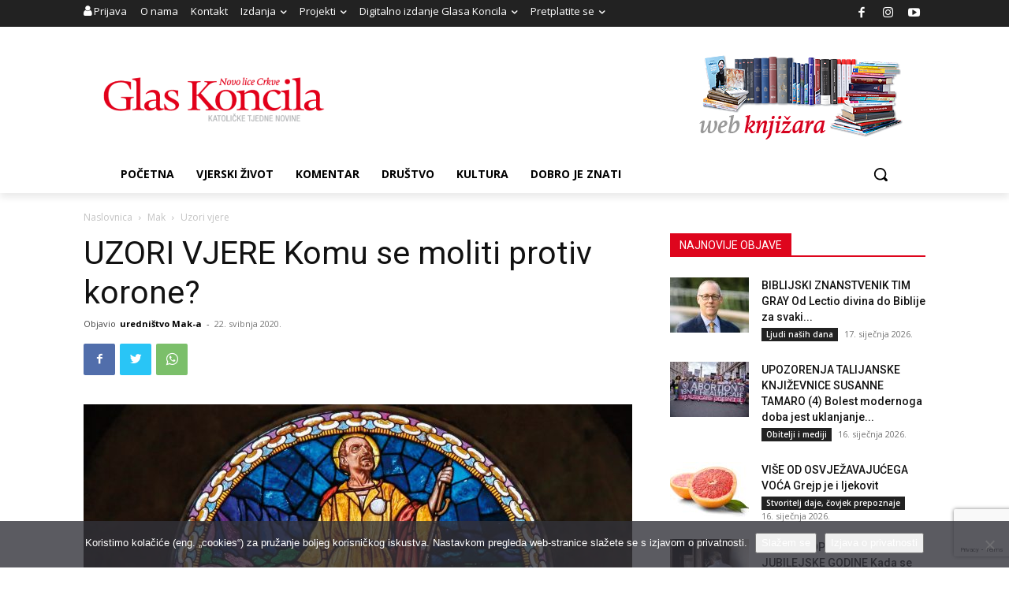

--- FILE ---
content_type: text/html; charset=utf-8
request_url: https://www.google.com/recaptcha/api2/anchor?ar=1&k=6LdAkoAUAAAAAIYRdkLx7_csStnjw-L6WY2aX7cP&co=aHR0cHM6Ly93d3cuZ2xhcy1rb25jaWxhLmhyOjQ0Mw..&hl=en&v=PoyoqOPhxBO7pBk68S4YbpHZ&size=invisible&anchor-ms=20000&execute-ms=30000&cb=we8lsfwy5a88
body_size: 48754
content:
<!DOCTYPE HTML><html dir="ltr" lang="en"><head><meta http-equiv="Content-Type" content="text/html; charset=UTF-8">
<meta http-equiv="X-UA-Compatible" content="IE=edge">
<title>reCAPTCHA</title>
<style type="text/css">
/* cyrillic-ext */
@font-face {
  font-family: 'Roboto';
  font-style: normal;
  font-weight: 400;
  font-stretch: 100%;
  src: url(//fonts.gstatic.com/s/roboto/v48/KFO7CnqEu92Fr1ME7kSn66aGLdTylUAMa3GUBHMdazTgWw.woff2) format('woff2');
  unicode-range: U+0460-052F, U+1C80-1C8A, U+20B4, U+2DE0-2DFF, U+A640-A69F, U+FE2E-FE2F;
}
/* cyrillic */
@font-face {
  font-family: 'Roboto';
  font-style: normal;
  font-weight: 400;
  font-stretch: 100%;
  src: url(//fonts.gstatic.com/s/roboto/v48/KFO7CnqEu92Fr1ME7kSn66aGLdTylUAMa3iUBHMdazTgWw.woff2) format('woff2');
  unicode-range: U+0301, U+0400-045F, U+0490-0491, U+04B0-04B1, U+2116;
}
/* greek-ext */
@font-face {
  font-family: 'Roboto';
  font-style: normal;
  font-weight: 400;
  font-stretch: 100%;
  src: url(//fonts.gstatic.com/s/roboto/v48/KFO7CnqEu92Fr1ME7kSn66aGLdTylUAMa3CUBHMdazTgWw.woff2) format('woff2');
  unicode-range: U+1F00-1FFF;
}
/* greek */
@font-face {
  font-family: 'Roboto';
  font-style: normal;
  font-weight: 400;
  font-stretch: 100%;
  src: url(//fonts.gstatic.com/s/roboto/v48/KFO7CnqEu92Fr1ME7kSn66aGLdTylUAMa3-UBHMdazTgWw.woff2) format('woff2');
  unicode-range: U+0370-0377, U+037A-037F, U+0384-038A, U+038C, U+038E-03A1, U+03A3-03FF;
}
/* math */
@font-face {
  font-family: 'Roboto';
  font-style: normal;
  font-weight: 400;
  font-stretch: 100%;
  src: url(//fonts.gstatic.com/s/roboto/v48/KFO7CnqEu92Fr1ME7kSn66aGLdTylUAMawCUBHMdazTgWw.woff2) format('woff2');
  unicode-range: U+0302-0303, U+0305, U+0307-0308, U+0310, U+0312, U+0315, U+031A, U+0326-0327, U+032C, U+032F-0330, U+0332-0333, U+0338, U+033A, U+0346, U+034D, U+0391-03A1, U+03A3-03A9, U+03B1-03C9, U+03D1, U+03D5-03D6, U+03F0-03F1, U+03F4-03F5, U+2016-2017, U+2034-2038, U+203C, U+2040, U+2043, U+2047, U+2050, U+2057, U+205F, U+2070-2071, U+2074-208E, U+2090-209C, U+20D0-20DC, U+20E1, U+20E5-20EF, U+2100-2112, U+2114-2115, U+2117-2121, U+2123-214F, U+2190, U+2192, U+2194-21AE, U+21B0-21E5, U+21F1-21F2, U+21F4-2211, U+2213-2214, U+2216-22FF, U+2308-230B, U+2310, U+2319, U+231C-2321, U+2336-237A, U+237C, U+2395, U+239B-23B7, U+23D0, U+23DC-23E1, U+2474-2475, U+25AF, U+25B3, U+25B7, U+25BD, U+25C1, U+25CA, U+25CC, U+25FB, U+266D-266F, U+27C0-27FF, U+2900-2AFF, U+2B0E-2B11, U+2B30-2B4C, U+2BFE, U+3030, U+FF5B, U+FF5D, U+1D400-1D7FF, U+1EE00-1EEFF;
}
/* symbols */
@font-face {
  font-family: 'Roboto';
  font-style: normal;
  font-weight: 400;
  font-stretch: 100%;
  src: url(//fonts.gstatic.com/s/roboto/v48/KFO7CnqEu92Fr1ME7kSn66aGLdTylUAMaxKUBHMdazTgWw.woff2) format('woff2');
  unicode-range: U+0001-000C, U+000E-001F, U+007F-009F, U+20DD-20E0, U+20E2-20E4, U+2150-218F, U+2190, U+2192, U+2194-2199, U+21AF, U+21E6-21F0, U+21F3, U+2218-2219, U+2299, U+22C4-22C6, U+2300-243F, U+2440-244A, U+2460-24FF, U+25A0-27BF, U+2800-28FF, U+2921-2922, U+2981, U+29BF, U+29EB, U+2B00-2BFF, U+4DC0-4DFF, U+FFF9-FFFB, U+10140-1018E, U+10190-1019C, U+101A0, U+101D0-101FD, U+102E0-102FB, U+10E60-10E7E, U+1D2C0-1D2D3, U+1D2E0-1D37F, U+1F000-1F0FF, U+1F100-1F1AD, U+1F1E6-1F1FF, U+1F30D-1F30F, U+1F315, U+1F31C, U+1F31E, U+1F320-1F32C, U+1F336, U+1F378, U+1F37D, U+1F382, U+1F393-1F39F, U+1F3A7-1F3A8, U+1F3AC-1F3AF, U+1F3C2, U+1F3C4-1F3C6, U+1F3CA-1F3CE, U+1F3D4-1F3E0, U+1F3ED, U+1F3F1-1F3F3, U+1F3F5-1F3F7, U+1F408, U+1F415, U+1F41F, U+1F426, U+1F43F, U+1F441-1F442, U+1F444, U+1F446-1F449, U+1F44C-1F44E, U+1F453, U+1F46A, U+1F47D, U+1F4A3, U+1F4B0, U+1F4B3, U+1F4B9, U+1F4BB, U+1F4BF, U+1F4C8-1F4CB, U+1F4D6, U+1F4DA, U+1F4DF, U+1F4E3-1F4E6, U+1F4EA-1F4ED, U+1F4F7, U+1F4F9-1F4FB, U+1F4FD-1F4FE, U+1F503, U+1F507-1F50B, U+1F50D, U+1F512-1F513, U+1F53E-1F54A, U+1F54F-1F5FA, U+1F610, U+1F650-1F67F, U+1F687, U+1F68D, U+1F691, U+1F694, U+1F698, U+1F6AD, U+1F6B2, U+1F6B9-1F6BA, U+1F6BC, U+1F6C6-1F6CF, U+1F6D3-1F6D7, U+1F6E0-1F6EA, U+1F6F0-1F6F3, U+1F6F7-1F6FC, U+1F700-1F7FF, U+1F800-1F80B, U+1F810-1F847, U+1F850-1F859, U+1F860-1F887, U+1F890-1F8AD, U+1F8B0-1F8BB, U+1F8C0-1F8C1, U+1F900-1F90B, U+1F93B, U+1F946, U+1F984, U+1F996, U+1F9E9, U+1FA00-1FA6F, U+1FA70-1FA7C, U+1FA80-1FA89, U+1FA8F-1FAC6, U+1FACE-1FADC, U+1FADF-1FAE9, U+1FAF0-1FAF8, U+1FB00-1FBFF;
}
/* vietnamese */
@font-face {
  font-family: 'Roboto';
  font-style: normal;
  font-weight: 400;
  font-stretch: 100%;
  src: url(//fonts.gstatic.com/s/roboto/v48/KFO7CnqEu92Fr1ME7kSn66aGLdTylUAMa3OUBHMdazTgWw.woff2) format('woff2');
  unicode-range: U+0102-0103, U+0110-0111, U+0128-0129, U+0168-0169, U+01A0-01A1, U+01AF-01B0, U+0300-0301, U+0303-0304, U+0308-0309, U+0323, U+0329, U+1EA0-1EF9, U+20AB;
}
/* latin-ext */
@font-face {
  font-family: 'Roboto';
  font-style: normal;
  font-weight: 400;
  font-stretch: 100%;
  src: url(//fonts.gstatic.com/s/roboto/v48/KFO7CnqEu92Fr1ME7kSn66aGLdTylUAMa3KUBHMdazTgWw.woff2) format('woff2');
  unicode-range: U+0100-02BA, U+02BD-02C5, U+02C7-02CC, U+02CE-02D7, U+02DD-02FF, U+0304, U+0308, U+0329, U+1D00-1DBF, U+1E00-1E9F, U+1EF2-1EFF, U+2020, U+20A0-20AB, U+20AD-20C0, U+2113, U+2C60-2C7F, U+A720-A7FF;
}
/* latin */
@font-face {
  font-family: 'Roboto';
  font-style: normal;
  font-weight: 400;
  font-stretch: 100%;
  src: url(//fonts.gstatic.com/s/roboto/v48/KFO7CnqEu92Fr1ME7kSn66aGLdTylUAMa3yUBHMdazQ.woff2) format('woff2');
  unicode-range: U+0000-00FF, U+0131, U+0152-0153, U+02BB-02BC, U+02C6, U+02DA, U+02DC, U+0304, U+0308, U+0329, U+2000-206F, U+20AC, U+2122, U+2191, U+2193, U+2212, U+2215, U+FEFF, U+FFFD;
}
/* cyrillic-ext */
@font-face {
  font-family: 'Roboto';
  font-style: normal;
  font-weight: 500;
  font-stretch: 100%;
  src: url(//fonts.gstatic.com/s/roboto/v48/KFO7CnqEu92Fr1ME7kSn66aGLdTylUAMa3GUBHMdazTgWw.woff2) format('woff2');
  unicode-range: U+0460-052F, U+1C80-1C8A, U+20B4, U+2DE0-2DFF, U+A640-A69F, U+FE2E-FE2F;
}
/* cyrillic */
@font-face {
  font-family: 'Roboto';
  font-style: normal;
  font-weight: 500;
  font-stretch: 100%;
  src: url(//fonts.gstatic.com/s/roboto/v48/KFO7CnqEu92Fr1ME7kSn66aGLdTylUAMa3iUBHMdazTgWw.woff2) format('woff2');
  unicode-range: U+0301, U+0400-045F, U+0490-0491, U+04B0-04B1, U+2116;
}
/* greek-ext */
@font-face {
  font-family: 'Roboto';
  font-style: normal;
  font-weight: 500;
  font-stretch: 100%;
  src: url(//fonts.gstatic.com/s/roboto/v48/KFO7CnqEu92Fr1ME7kSn66aGLdTylUAMa3CUBHMdazTgWw.woff2) format('woff2');
  unicode-range: U+1F00-1FFF;
}
/* greek */
@font-face {
  font-family: 'Roboto';
  font-style: normal;
  font-weight: 500;
  font-stretch: 100%;
  src: url(//fonts.gstatic.com/s/roboto/v48/KFO7CnqEu92Fr1ME7kSn66aGLdTylUAMa3-UBHMdazTgWw.woff2) format('woff2');
  unicode-range: U+0370-0377, U+037A-037F, U+0384-038A, U+038C, U+038E-03A1, U+03A3-03FF;
}
/* math */
@font-face {
  font-family: 'Roboto';
  font-style: normal;
  font-weight: 500;
  font-stretch: 100%;
  src: url(//fonts.gstatic.com/s/roboto/v48/KFO7CnqEu92Fr1ME7kSn66aGLdTylUAMawCUBHMdazTgWw.woff2) format('woff2');
  unicode-range: U+0302-0303, U+0305, U+0307-0308, U+0310, U+0312, U+0315, U+031A, U+0326-0327, U+032C, U+032F-0330, U+0332-0333, U+0338, U+033A, U+0346, U+034D, U+0391-03A1, U+03A3-03A9, U+03B1-03C9, U+03D1, U+03D5-03D6, U+03F0-03F1, U+03F4-03F5, U+2016-2017, U+2034-2038, U+203C, U+2040, U+2043, U+2047, U+2050, U+2057, U+205F, U+2070-2071, U+2074-208E, U+2090-209C, U+20D0-20DC, U+20E1, U+20E5-20EF, U+2100-2112, U+2114-2115, U+2117-2121, U+2123-214F, U+2190, U+2192, U+2194-21AE, U+21B0-21E5, U+21F1-21F2, U+21F4-2211, U+2213-2214, U+2216-22FF, U+2308-230B, U+2310, U+2319, U+231C-2321, U+2336-237A, U+237C, U+2395, U+239B-23B7, U+23D0, U+23DC-23E1, U+2474-2475, U+25AF, U+25B3, U+25B7, U+25BD, U+25C1, U+25CA, U+25CC, U+25FB, U+266D-266F, U+27C0-27FF, U+2900-2AFF, U+2B0E-2B11, U+2B30-2B4C, U+2BFE, U+3030, U+FF5B, U+FF5D, U+1D400-1D7FF, U+1EE00-1EEFF;
}
/* symbols */
@font-face {
  font-family: 'Roboto';
  font-style: normal;
  font-weight: 500;
  font-stretch: 100%;
  src: url(//fonts.gstatic.com/s/roboto/v48/KFO7CnqEu92Fr1ME7kSn66aGLdTylUAMaxKUBHMdazTgWw.woff2) format('woff2');
  unicode-range: U+0001-000C, U+000E-001F, U+007F-009F, U+20DD-20E0, U+20E2-20E4, U+2150-218F, U+2190, U+2192, U+2194-2199, U+21AF, U+21E6-21F0, U+21F3, U+2218-2219, U+2299, U+22C4-22C6, U+2300-243F, U+2440-244A, U+2460-24FF, U+25A0-27BF, U+2800-28FF, U+2921-2922, U+2981, U+29BF, U+29EB, U+2B00-2BFF, U+4DC0-4DFF, U+FFF9-FFFB, U+10140-1018E, U+10190-1019C, U+101A0, U+101D0-101FD, U+102E0-102FB, U+10E60-10E7E, U+1D2C0-1D2D3, U+1D2E0-1D37F, U+1F000-1F0FF, U+1F100-1F1AD, U+1F1E6-1F1FF, U+1F30D-1F30F, U+1F315, U+1F31C, U+1F31E, U+1F320-1F32C, U+1F336, U+1F378, U+1F37D, U+1F382, U+1F393-1F39F, U+1F3A7-1F3A8, U+1F3AC-1F3AF, U+1F3C2, U+1F3C4-1F3C6, U+1F3CA-1F3CE, U+1F3D4-1F3E0, U+1F3ED, U+1F3F1-1F3F3, U+1F3F5-1F3F7, U+1F408, U+1F415, U+1F41F, U+1F426, U+1F43F, U+1F441-1F442, U+1F444, U+1F446-1F449, U+1F44C-1F44E, U+1F453, U+1F46A, U+1F47D, U+1F4A3, U+1F4B0, U+1F4B3, U+1F4B9, U+1F4BB, U+1F4BF, U+1F4C8-1F4CB, U+1F4D6, U+1F4DA, U+1F4DF, U+1F4E3-1F4E6, U+1F4EA-1F4ED, U+1F4F7, U+1F4F9-1F4FB, U+1F4FD-1F4FE, U+1F503, U+1F507-1F50B, U+1F50D, U+1F512-1F513, U+1F53E-1F54A, U+1F54F-1F5FA, U+1F610, U+1F650-1F67F, U+1F687, U+1F68D, U+1F691, U+1F694, U+1F698, U+1F6AD, U+1F6B2, U+1F6B9-1F6BA, U+1F6BC, U+1F6C6-1F6CF, U+1F6D3-1F6D7, U+1F6E0-1F6EA, U+1F6F0-1F6F3, U+1F6F7-1F6FC, U+1F700-1F7FF, U+1F800-1F80B, U+1F810-1F847, U+1F850-1F859, U+1F860-1F887, U+1F890-1F8AD, U+1F8B0-1F8BB, U+1F8C0-1F8C1, U+1F900-1F90B, U+1F93B, U+1F946, U+1F984, U+1F996, U+1F9E9, U+1FA00-1FA6F, U+1FA70-1FA7C, U+1FA80-1FA89, U+1FA8F-1FAC6, U+1FACE-1FADC, U+1FADF-1FAE9, U+1FAF0-1FAF8, U+1FB00-1FBFF;
}
/* vietnamese */
@font-face {
  font-family: 'Roboto';
  font-style: normal;
  font-weight: 500;
  font-stretch: 100%;
  src: url(//fonts.gstatic.com/s/roboto/v48/KFO7CnqEu92Fr1ME7kSn66aGLdTylUAMa3OUBHMdazTgWw.woff2) format('woff2');
  unicode-range: U+0102-0103, U+0110-0111, U+0128-0129, U+0168-0169, U+01A0-01A1, U+01AF-01B0, U+0300-0301, U+0303-0304, U+0308-0309, U+0323, U+0329, U+1EA0-1EF9, U+20AB;
}
/* latin-ext */
@font-face {
  font-family: 'Roboto';
  font-style: normal;
  font-weight: 500;
  font-stretch: 100%;
  src: url(//fonts.gstatic.com/s/roboto/v48/KFO7CnqEu92Fr1ME7kSn66aGLdTylUAMa3KUBHMdazTgWw.woff2) format('woff2');
  unicode-range: U+0100-02BA, U+02BD-02C5, U+02C7-02CC, U+02CE-02D7, U+02DD-02FF, U+0304, U+0308, U+0329, U+1D00-1DBF, U+1E00-1E9F, U+1EF2-1EFF, U+2020, U+20A0-20AB, U+20AD-20C0, U+2113, U+2C60-2C7F, U+A720-A7FF;
}
/* latin */
@font-face {
  font-family: 'Roboto';
  font-style: normal;
  font-weight: 500;
  font-stretch: 100%;
  src: url(//fonts.gstatic.com/s/roboto/v48/KFO7CnqEu92Fr1ME7kSn66aGLdTylUAMa3yUBHMdazQ.woff2) format('woff2');
  unicode-range: U+0000-00FF, U+0131, U+0152-0153, U+02BB-02BC, U+02C6, U+02DA, U+02DC, U+0304, U+0308, U+0329, U+2000-206F, U+20AC, U+2122, U+2191, U+2193, U+2212, U+2215, U+FEFF, U+FFFD;
}
/* cyrillic-ext */
@font-face {
  font-family: 'Roboto';
  font-style: normal;
  font-weight: 900;
  font-stretch: 100%;
  src: url(//fonts.gstatic.com/s/roboto/v48/KFO7CnqEu92Fr1ME7kSn66aGLdTylUAMa3GUBHMdazTgWw.woff2) format('woff2');
  unicode-range: U+0460-052F, U+1C80-1C8A, U+20B4, U+2DE0-2DFF, U+A640-A69F, U+FE2E-FE2F;
}
/* cyrillic */
@font-face {
  font-family: 'Roboto';
  font-style: normal;
  font-weight: 900;
  font-stretch: 100%;
  src: url(//fonts.gstatic.com/s/roboto/v48/KFO7CnqEu92Fr1ME7kSn66aGLdTylUAMa3iUBHMdazTgWw.woff2) format('woff2');
  unicode-range: U+0301, U+0400-045F, U+0490-0491, U+04B0-04B1, U+2116;
}
/* greek-ext */
@font-face {
  font-family: 'Roboto';
  font-style: normal;
  font-weight: 900;
  font-stretch: 100%;
  src: url(//fonts.gstatic.com/s/roboto/v48/KFO7CnqEu92Fr1ME7kSn66aGLdTylUAMa3CUBHMdazTgWw.woff2) format('woff2');
  unicode-range: U+1F00-1FFF;
}
/* greek */
@font-face {
  font-family: 'Roboto';
  font-style: normal;
  font-weight: 900;
  font-stretch: 100%;
  src: url(//fonts.gstatic.com/s/roboto/v48/KFO7CnqEu92Fr1ME7kSn66aGLdTylUAMa3-UBHMdazTgWw.woff2) format('woff2');
  unicode-range: U+0370-0377, U+037A-037F, U+0384-038A, U+038C, U+038E-03A1, U+03A3-03FF;
}
/* math */
@font-face {
  font-family: 'Roboto';
  font-style: normal;
  font-weight: 900;
  font-stretch: 100%;
  src: url(//fonts.gstatic.com/s/roboto/v48/KFO7CnqEu92Fr1ME7kSn66aGLdTylUAMawCUBHMdazTgWw.woff2) format('woff2');
  unicode-range: U+0302-0303, U+0305, U+0307-0308, U+0310, U+0312, U+0315, U+031A, U+0326-0327, U+032C, U+032F-0330, U+0332-0333, U+0338, U+033A, U+0346, U+034D, U+0391-03A1, U+03A3-03A9, U+03B1-03C9, U+03D1, U+03D5-03D6, U+03F0-03F1, U+03F4-03F5, U+2016-2017, U+2034-2038, U+203C, U+2040, U+2043, U+2047, U+2050, U+2057, U+205F, U+2070-2071, U+2074-208E, U+2090-209C, U+20D0-20DC, U+20E1, U+20E5-20EF, U+2100-2112, U+2114-2115, U+2117-2121, U+2123-214F, U+2190, U+2192, U+2194-21AE, U+21B0-21E5, U+21F1-21F2, U+21F4-2211, U+2213-2214, U+2216-22FF, U+2308-230B, U+2310, U+2319, U+231C-2321, U+2336-237A, U+237C, U+2395, U+239B-23B7, U+23D0, U+23DC-23E1, U+2474-2475, U+25AF, U+25B3, U+25B7, U+25BD, U+25C1, U+25CA, U+25CC, U+25FB, U+266D-266F, U+27C0-27FF, U+2900-2AFF, U+2B0E-2B11, U+2B30-2B4C, U+2BFE, U+3030, U+FF5B, U+FF5D, U+1D400-1D7FF, U+1EE00-1EEFF;
}
/* symbols */
@font-face {
  font-family: 'Roboto';
  font-style: normal;
  font-weight: 900;
  font-stretch: 100%;
  src: url(//fonts.gstatic.com/s/roboto/v48/KFO7CnqEu92Fr1ME7kSn66aGLdTylUAMaxKUBHMdazTgWw.woff2) format('woff2');
  unicode-range: U+0001-000C, U+000E-001F, U+007F-009F, U+20DD-20E0, U+20E2-20E4, U+2150-218F, U+2190, U+2192, U+2194-2199, U+21AF, U+21E6-21F0, U+21F3, U+2218-2219, U+2299, U+22C4-22C6, U+2300-243F, U+2440-244A, U+2460-24FF, U+25A0-27BF, U+2800-28FF, U+2921-2922, U+2981, U+29BF, U+29EB, U+2B00-2BFF, U+4DC0-4DFF, U+FFF9-FFFB, U+10140-1018E, U+10190-1019C, U+101A0, U+101D0-101FD, U+102E0-102FB, U+10E60-10E7E, U+1D2C0-1D2D3, U+1D2E0-1D37F, U+1F000-1F0FF, U+1F100-1F1AD, U+1F1E6-1F1FF, U+1F30D-1F30F, U+1F315, U+1F31C, U+1F31E, U+1F320-1F32C, U+1F336, U+1F378, U+1F37D, U+1F382, U+1F393-1F39F, U+1F3A7-1F3A8, U+1F3AC-1F3AF, U+1F3C2, U+1F3C4-1F3C6, U+1F3CA-1F3CE, U+1F3D4-1F3E0, U+1F3ED, U+1F3F1-1F3F3, U+1F3F5-1F3F7, U+1F408, U+1F415, U+1F41F, U+1F426, U+1F43F, U+1F441-1F442, U+1F444, U+1F446-1F449, U+1F44C-1F44E, U+1F453, U+1F46A, U+1F47D, U+1F4A3, U+1F4B0, U+1F4B3, U+1F4B9, U+1F4BB, U+1F4BF, U+1F4C8-1F4CB, U+1F4D6, U+1F4DA, U+1F4DF, U+1F4E3-1F4E6, U+1F4EA-1F4ED, U+1F4F7, U+1F4F9-1F4FB, U+1F4FD-1F4FE, U+1F503, U+1F507-1F50B, U+1F50D, U+1F512-1F513, U+1F53E-1F54A, U+1F54F-1F5FA, U+1F610, U+1F650-1F67F, U+1F687, U+1F68D, U+1F691, U+1F694, U+1F698, U+1F6AD, U+1F6B2, U+1F6B9-1F6BA, U+1F6BC, U+1F6C6-1F6CF, U+1F6D3-1F6D7, U+1F6E0-1F6EA, U+1F6F0-1F6F3, U+1F6F7-1F6FC, U+1F700-1F7FF, U+1F800-1F80B, U+1F810-1F847, U+1F850-1F859, U+1F860-1F887, U+1F890-1F8AD, U+1F8B0-1F8BB, U+1F8C0-1F8C1, U+1F900-1F90B, U+1F93B, U+1F946, U+1F984, U+1F996, U+1F9E9, U+1FA00-1FA6F, U+1FA70-1FA7C, U+1FA80-1FA89, U+1FA8F-1FAC6, U+1FACE-1FADC, U+1FADF-1FAE9, U+1FAF0-1FAF8, U+1FB00-1FBFF;
}
/* vietnamese */
@font-face {
  font-family: 'Roboto';
  font-style: normal;
  font-weight: 900;
  font-stretch: 100%;
  src: url(//fonts.gstatic.com/s/roboto/v48/KFO7CnqEu92Fr1ME7kSn66aGLdTylUAMa3OUBHMdazTgWw.woff2) format('woff2');
  unicode-range: U+0102-0103, U+0110-0111, U+0128-0129, U+0168-0169, U+01A0-01A1, U+01AF-01B0, U+0300-0301, U+0303-0304, U+0308-0309, U+0323, U+0329, U+1EA0-1EF9, U+20AB;
}
/* latin-ext */
@font-face {
  font-family: 'Roboto';
  font-style: normal;
  font-weight: 900;
  font-stretch: 100%;
  src: url(//fonts.gstatic.com/s/roboto/v48/KFO7CnqEu92Fr1ME7kSn66aGLdTylUAMa3KUBHMdazTgWw.woff2) format('woff2');
  unicode-range: U+0100-02BA, U+02BD-02C5, U+02C7-02CC, U+02CE-02D7, U+02DD-02FF, U+0304, U+0308, U+0329, U+1D00-1DBF, U+1E00-1E9F, U+1EF2-1EFF, U+2020, U+20A0-20AB, U+20AD-20C0, U+2113, U+2C60-2C7F, U+A720-A7FF;
}
/* latin */
@font-face {
  font-family: 'Roboto';
  font-style: normal;
  font-weight: 900;
  font-stretch: 100%;
  src: url(//fonts.gstatic.com/s/roboto/v48/KFO7CnqEu92Fr1ME7kSn66aGLdTylUAMa3yUBHMdazQ.woff2) format('woff2');
  unicode-range: U+0000-00FF, U+0131, U+0152-0153, U+02BB-02BC, U+02C6, U+02DA, U+02DC, U+0304, U+0308, U+0329, U+2000-206F, U+20AC, U+2122, U+2191, U+2193, U+2212, U+2215, U+FEFF, U+FFFD;
}

</style>
<link rel="stylesheet" type="text/css" href="https://www.gstatic.com/recaptcha/releases/PoyoqOPhxBO7pBk68S4YbpHZ/styles__ltr.css">
<script nonce="PPnNZo0QHxnV3k2r9kwl6A" type="text/javascript">window['__recaptcha_api'] = 'https://www.google.com/recaptcha/api2/';</script>
<script type="text/javascript" src="https://www.gstatic.com/recaptcha/releases/PoyoqOPhxBO7pBk68S4YbpHZ/recaptcha__en.js" nonce="PPnNZo0QHxnV3k2r9kwl6A">
      
    </script></head>
<body><div id="rc-anchor-alert" class="rc-anchor-alert"></div>
<input type="hidden" id="recaptcha-token" value="[base64]">
<script type="text/javascript" nonce="PPnNZo0QHxnV3k2r9kwl6A">
      recaptcha.anchor.Main.init("[\x22ainput\x22,[\x22bgdata\x22,\x22\x22,\[base64]/[base64]/[base64]/[base64]/cjw8ejpyPj4+eil9Y2F0Y2gobCl7dGhyb3cgbDt9fSxIPWZ1bmN0aW9uKHcsdCx6KXtpZih3PT0xOTR8fHc9PTIwOCl0LnZbd10/dC52W3ddLmNvbmNhdCh6KTp0LnZbd109b2Yoeix0KTtlbHNle2lmKHQuYkImJnchPTMxNylyZXR1cm47dz09NjZ8fHc9PTEyMnx8dz09NDcwfHx3PT00NHx8dz09NDE2fHx3PT0zOTd8fHc9PTQyMXx8dz09Njh8fHc9PTcwfHx3PT0xODQ/[base64]/[base64]/[base64]/bmV3IGRbVl0oSlswXSk6cD09Mj9uZXcgZFtWXShKWzBdLEpbMV0pOnA9PTM/bmV3IGRbVl0oSlswXSxKWzFdLEpbMl0pOnA9PTQ/[base64]/[base64]/[base64]/[base64]\x22,\[base64]\x22,\x22IEnCpcO1ZwzDuTxUwprCnsKBw7Mcw6bDicKqUsOnYHnDp3XCnMOuw5/[base64]/[base64]/[base64]/CnE4yaz5GDxfDmsOqw6jDh8K6w4BKbMOHVXF9wqXDthFww7/Dv8K7GSLDkMKqwoIuIEPCpSN/w6gmwpfCsko+f8OnfkxTw7QcBMKnwpUYwo1nS8OAf8OUw4RnAwHDpEPCucKtKcKYGMK+CMKFw5vCrcKSwoAww5XDmV4Hw7/DnAvCuU5dw7EfI8KVHi/Cv8OwwoDDo8OWX8KdWMKjF10+w5tcwroHN8OPw53DgVjDiDhXP8K6PsKzwqXCtsKwworCgMOiwoPCvsKnTsOUMj8rN8KwE3nDl8OGw7s0eT4dDGvDisKUw5fDgz1nw5xdw6Y0SgTCgcOOw4LCmMKfwppBKMKIwo/DkmvDt8KhIy4DwpHDjHIJE8Ozw7Ydw7cGScKLXD1UTW53w4Ztwr7CmBgFw53Ch8KBAFvDhsK+w5XDh8OMwp7CscK6wqFywpdiw4PDuHx7wqvDm1wSw5bDicKuwqBZw5nCgT0ZwqrCm1LCisKUwoA1w6IYV8OJKTNuwqDDrw3CrkTDoUHDsVvCn8KfIGFywrcKw7/ChwXCmsONw68SwpxkIMO/wp3DnsKIwrfCrxgQwpvDpMOeAh4VwqHCoDhcYGBvw5bCnnYLHmPCvTjCkmDCg8O8wqfDr0PDsXPDqMKwOlltwpHDpcKfwrvDnMOPBMKjwq8pRB/DnGYfwq7DlHwRfcKQS8KReC3Cn8OUDsOGeMOWwqhTw5DCknHCjsKxe8KWWcOrwpo0IMOew6Z2wpnDgsO1clsqcsKLw69PdcKPVD/DgsOTwrhvU8Ovw53DnRDCjT8QwpAGwoxJU8KofMK2CwnCinw8XMKswrvDusKzw4jCp8Knw7fDjw/CnDjCvsKEwp7Ct8K6w5vCowXDoMKdMMKvSkzCjsKqwqbDn8Kaw4fCt8OuwoU/[base64]/[base64]/QlVRwrzCi1hmw5DClcOEV8KIw5nCo8O4D353D8OTwpobUMOXTnMpP8Oew5rChsOGwq/Ci8KBKcOYwrQPGMO4wr/DiBbDt8OWPnLDiSY6wqdYwp/DtsOnwq5WTHzDucO3OQ1sFmR/[base64]/DncOMwqhvw5gJw6rDgsKRR8O6wqYKY8K2woIqw5fCnMOww7huJcKQBMOTd8OCw5x3w4lEw7pzw5HCpHU+w7jCp8Kuw5FVBcKDBhnChcKqVi/CilLDu8Ozwr7Dhw8Xw4TCtMO3acKhQcO0woIIRVVEw5vDt8OdwqM6XWLDjcKLwr7Cu2gdw6/DgcOFemrDvMOhMTzClsO9FDDDrlwZw6nDrzzDrXYLw7hhRMO4Mgd/w4bCocOQw67Cq8KPw4nDpjpKNsKCw4vCksKrNVdiw6DDg0h2w63Dt2Blw5/DmMO6Cl/Dg2HCr8KmIUBRw4/[base64]/ClGjClUNcXUvCjFM+LDAMwq82a8OQZHwfITTCi8OYw7tbwrhCw5rDnl/DkEvDosKhwrLCrcKcwqYSJMOOfsOYLXRZHMOmw6fCtzJxMlXCjcOee1HCj8Kjw7YxwpzChk/CkHjCkHvCuXTCo8O4Z8K/WcOPNsOqPsKeSH83w68iwqtSW8OvP8OyISZlwrrCr8KdwobDlhRkw4Baw5XDpsKuwrwYFsOEw4PDpWjCi3jDoMOvw6BpacOUwoM3wqjCkcKSwoPCmVfCpwY6dsOYwpZ9C8ObH8K3FQZsRy8hw7DDhMKCd2UOesOgwqAAw7Q/wpUWORN6RSgFOcKPaMOBwrfDksKCwrHCiGbDu8O7FMKnD8OiOsKAw4vDi8K8w7zCuhbCtQo4f3NsU1/DtsOsbcOWMsKFCMKUwq0afXlMUzTCnAXChEUOwr/[base64]/[base64]/[base64]/[base64]/CjMOow7fDm8O1NH/[base64]/DtMOkfF/DpifDk3zCgEXCoMOWCMOWOFLDjMOuVcOcw6taT33DsFTDg0TCswguw7PCkDNEwp3CkcKswpdBwpxLJnDDhMK0wrkyQigDbcK/wojDksKZFcOALcKzwqYSHcO9w6jDmsKMIhQqw4jCgwVrSRZyw4fCoMOKNMODUBfChndrwp1kFGbCicORw7VBWARjCcK1wqQpZsOQccKdwp5ww7lcayLDnVNZwoXDt8KsMWUBw4k3wrI4e8K+w6DCkmzDicOHcsO/wofCpkYuLRnDhsONwrXCvmTDuUIQw6xjYUHCgcOfwpASXcOeCMK+DHsJw47CnHhLw6caXnHDkcOkIk9Rwrlxw7vCuMODw4Qvw63Ct8O6csO/wpsUVy5KOwNJcMOlNcOGwpQ+wqpZw6xwVcKsaQ49Vz0Iw5vCqQXDusK/VRQWCzodw7/Cix5yQWZnFE7Dr3DCsysSWlgxwpnDhV/ChRxZZ0QxU1ICQMKuw4kbIRDCrcKAwpUxw4QuY8OaP8KBPzBkU8OuwqF2wrNQwoPChsOtQ8KXDVbDgMKsdcK4wrHCtxoJw5jDsH/DuTfCpcKww6bDqcOSw5w2w64oVQgawo9+QwRpw6XDucOUKsOIw6PCgcKJw48kEcKaNBZyw48/esKZw496w6lYYsO+w4IFw4UawqbCvsK/[base64]/DvsKcw69tw7rDmsOiwoHCpWwXdksewqM6wrLCpT8Ow5Uzwo0ywqvDrcOsf8KuSsOLwqrCicKZwobCmFxsw4DCj8OTfFgDN8KeEDrDp2vDlSXCh8KvCsKww5vDmsOyeH3Cn8KKw5EICsKOw4vDumDCkcKvHXrDt2XCkkXDnmHDk8Odw5RvwrXDvxrCgAQAwrw/woVlAcKLJcOYw6BQw7tVwpfCvA7DkTQrwrjDoS/CrQ/DiyVdw4PDlMOjw7wEXQfDuU3CkcOuw7Fgw4zDs8K4w5PCu1rDucKXwprDtMOSwqg0MR3Cq3nDrQ4eNU3DokY9w5g8w4rCgn/ClkbDrMKrwoDCvH4XwpTCpsK7wrQ+XMO1wqhNMH7DkUE9WMONw74Sw5/DssO7wqLDv8O3JSnDpcKEwq3CtEvCvMKhOsOawpzClcKGwr3CohMeC8KHb2sqw7tewrBUwo8/w61gw4nDsB0XLcOlw7FCw6ZhdjQ3wqjCuzfDicKKw63CohjDtsKuw63Dk8OKEHRnGhdCbXhYKMOow5LDgsK4w5dJL3wgBsKJwpQGb0nDrHlJZErDlD9QdXQkwp7DrcKOHy96w45Uw59xwpLCjF/DscOBLHzCgcOKw75gwq41woclwqXCsAhAIsKzXMKEwp9ww4s/[base64]/DnTxaSMK+w5rDmcK9wrzDozxuLXLCq8O+CDpZdMKTIwTCtSjCjsOySmvDsRMeJgTCoBHCvMOgwpPDrMOpBW7CrgYWwrPDuiY4woHClMK/w6hFwrjDpglwcgvDiMOWw6ZzVMOvworDmxLDicOPWxjCg2BDwozCqsKzw7UfwrQaYMKRKmBLW8OWwqULOsOmSsOhw7jDv8Oqw7PDpw5GI8KqdMK/WjnCjGdIw5gkwokaYMOAwr3CmA/[base64]/DqMKdDcK5GMKuw545w55Hwq3Cp13DpcKYP2EEXHzDp03CvkUMTnhZdnjDqBTDjV7DscODWwJabMOawrDDuX3Ciy/DjMKYw63CpcKAwrwUw7RcCVzDgnLCmQ/DhA7DpyfChMOiOMK+CsKkw5zDqkQXQmTCh8KKwrBow61IfDvCqDE3AhRvw5t8MTFuw7gOw4LDhsOwwol8O8OWwpZHFR9XcH/Cr8KJHMOiB8O6WAo0wp1mLsOIRmxDwrozw4cfw7bCvsKEwpwpSwrDpcKNw6nDiANaGVBdcsOWYmbDosKZwrBdfsKTTUAIS8OeWsOAw4cdEX4ReMOtWFrDni/CqsKiw7vCt8OXe8O9wpggw6XDlMKSBQXCscK7KcO/dCUPTMOBWTLCq1wjwqrCvwTCiF3CkAnDhTjDukgDw77DhxjDosORAxEpdMK9woZNw5kJw6HDhkQgw6Vjd8K4ATbCrsKgBMOzXz/CkDDDoygRGjQVXMODKMOdw6sfw4JuEsOlwp/DgEkqEG3DkMK/wqRwJMO3OXDDgsOWwpjCjsK6wr9awpVuRXdnA1nCjyHCr2DDjyrDmcKESsOGfMO/[base64]/[base64]/w5BXUgjCg8O7J34JYcKnVyrCjcOpasONw6vCusKuQAHDpcKMBTPCocKdw6/[base64]/HcKKwpfCpMO1w6Imw4/DoRddw4XCjcK8wq/[base64]/DlsO6GcO+w4XDlWILw6vDmcO+ESzClsOrw6DCmwhcAEZ3woN4HsKJCQTCpAXCs8KmMsKYXsOHw6LCl1LClsKjW8OVwqPDtcK6fcO2w45PwqnCkjVgL8KKwolNYzPCpWTCksKKwq7DmsKhwqlMwrzChG9FBMOCw7J9wr1/wrBYw4TCosK/[base64]/SsO0wqPDtsKDIXjCiAw7w4LCr8KDX8Ktw5o2w6TDmMOldTlMEcOvw5/DrsO1cyYIScOPw5ZxwpHDs1TCuMK5wp1jWMOUa8OYJ8O4woLCmsOHATR2w5cjw444wprCjUzCscKGEsODwrTDvgw+woVlwq5WwohnwpTDpHnDh1zCo1dQw73ChcOlw5jDjhTChMKiw73Du3/DggfCsQnCk8OcGWrDuwTCoMOEwovCgcOqFsKsW8O9VMOdEcO0w5HCh8OTwqvCpUAjNgsATXVHdcKcHcOCw7/DrcOpwqYFwrTDr0IwIsOUZXZVYcOnFEsMw5oqwrIHHMKBeMOpKMK4bsOZN8Klw4sFVn7Dt8Oyw58CYMK3wq9gw4nCmSTDosKIwpDCtcKXwo3DoMORw5hLwqdwXcKtwoJzTE7DhcOnLMOVwqsYwoDDt37CrMKpwpXDszLCksORXkkyw5/[base64]/CjV3CrsKHUzLChcOmw5LDqMOPO30TE1g7w6xVwpZgw6Bswqx+JEPDl27DvRvCsGMxScO7Ajwxwq0qwoHDtRDCh8OqwqBKZ8KVaijDujfCmcKSVX3Cj0PDrx0+ZcOhWzsIV0jDmsO1wpoUwrETb8Orw5HCuk/DmcOWw6gtwr7CvFTDkzsYYj3CplEsUsKDKcKaDcOTbsOENMObDkbDo8K5GcOcwo/DkcKwCMKbw71mHn7DoGjDix/Dj8O0w71McVTCtmbDmmtzwpxdw68Hw6lcZjJ7wp8IH8KJw7xmwqxIP17CvMODw6vDjcOLwqMBYxHDuhwQNcOWXsKzw7cUwqvCicOTPsO3w7HDh0DDoC/Du0DCm0jDjsKGV2LChzU0JWrDh8K0wqjDrcK1w7zCmMOVwq/Cg0RHSH9EwqXDrgkyE3cfMlwQQcOaworCrRwywpnDqh9Mw4tyZMKdQ8O1wobCncObXwHCpcKXV0QGwrnDrMOReQ0Tw51kX8Ofwr/Dl8OBwpobw5Z5w4HCtsOTNMKxJX8Aa8K3wrhNwpPDqsO7dsOrw6TDrVbDr8OoR8KiTMOnw5NTw6vClmpYw7TDuMO0w7vDtEHCtsOLYMKYAE9yMD8/YgInw6lmf8KBBsOCw4/CusOnw5TDuSHDhMK0CXTCjHfClMOmwpxBOzdDwqNQwo9kw57DosOnw5zDuMOKdcKTOyY/w4hUwpBtwrIrw6HDn8O3eynCtsKuTDrCrQzDqFnDrMOPwo/Do8OYWcKRFMOrw6csbMOvfsKAwpArcmjCsH/[base64]/[base64]/CiVRpworCg8OTSHPCk1MuNDoWw5JbKsOmcwocw6dOw5fCtcO6A8K2HcOMa1rCgMKEax7Cj8KIDExjF8OWw5jDih7DrU5kCcOQYhrCpsOveWUeccOYw5vDmcKJGmdcwqnDljLDpMKdwoPCr8O6w5E/wq7DpB8ow7RfwqhIw4AhWjPCrMKHwoUXwqR1MxwQw6wwaMOQw73DuS9fJcOvf8KMPMOnw7/CisOVIcKjccKrw4jClX7CrnXCoGLCq8O+w7rCgcKDEGPCqlNMe8OjwpHCoHQGXCF5OHxsPMKnwpN1KEM1In0/w4QOw5JQwr1NDMOxw7gpPcKVwq0LwrLCncOhR05SJjrCt3pew5vDo8OVK0Yxw7x+McODw5bCkH7DsiF0w4oPDsKmEsKjCBfDjirDvMOewpTDs8K7ckEhRWhFw40Uw4J/w6rDpsKENH/CvMKaw5NyMgVXw5Vsw6DCuMOQw5YzIcOrwrTDhhzDkjQBDMKzwpd+GcO4MWzChMKnwr9rworCm8KaTTjDs8OKwqAow6wAw6DCpgIEZMKtExJPaFjCn8K/DCciwrnDssKfZcOIw5HCi2kZH8KQPMK1w7XCiC0/WlLDlA5fPcO7F8KWw4kIBifCicOiNjhvWSQtTCN1EcOrPT7DpjHDq0UZwpnDk359w4RcwqjCkWXDlyJZIE7DmcOdWUjDsHElw6PDlS/CvMOHWsK9IFlcw7zDqhbCj1xdwrfDv8OfA8OlMcOgwpbDicOIfn5jN3PCmsOsPxPDjMKRMcKuEcKSUQnDvlg/[base64]/CqsKrd0FybMKgT27DhMKHQ3rCq8KCw7J/NGRXCcOsMsKQER9UMlbDmHXCnCAzwpvDjcKNwp53VgDCp1lSEsKOw4rCmhrCmlXDgMKsS8Kqwr4/H8KyOW5Nw5tgGcOeCB5mwpbDmmoydmlWw6zDq1Muwp0Iw6wdelcpXsK5w7Nww7pta8KBw7MzD8OOJcKTNyDDrsOwaycRw7rCj8OBRRgmHWzDrsOxw5YhCHYZw7URwqLCn8O+XcOGw4kNw73Dl3XDgcKJwrbDh8OzA8OkVcOGw4HDmMKFbMKnTMKOwo/DgBjDgEnCtVB/Ai3Dq8OxwrzDkzjCksKKwo96w43CvU0cw7TDhhUYIcKGVUTDm3zDpz3DqDDCrcKOw5dkHsKOY8OETsKYG8Ojw5jCv8K7w5QZw49rw587Vn/DnzHDvcKrY8KBw4wCw5jCuljDkcOgWXQGOsOTFsOsJHPDscOkNTgHbsO4wp1bP0XDmXdowqodeMK4PikZwp7DnwzDrcKgwqw1NMO9wpbDj29TwphCDsO8Hx3Cvl3DsXcwQSrCnsOfw7vDtx4MYm8NHMKWwoktwrRRw7zDpjc/DCnCtzXDmMK7RCrDm8ONwrkbw5cOwpEvwodGAcK2ZHFFYcOjwrbCuFwdw6XDqMK2wr5yQMKqJsOQw6dSwojCpjDCtcKCw7fCgMOYwp5bw57Cs8KxdB9Dw5HCmsK/w5UzVMOJUiQdw6YobWzDrcOfw61TGMOOcj93w5/CmXVEVGl+CsOxwpDDr1Vsw4gDXcK9CsOVwpLDnUPCojLCsMO+T8KvbDfCucK+wqvCmhQEwqoJwrYHc8Ozw4YlDwfDpFMcZWBEZMKpw6bCo3xWemI9wpLCq8K2c8Ocwq7DiV/DqRvCmcOgwqlbGi5aw6w+D8KhMMOFw4/DhV84WcKNwp5vQcOFwrPDvDvDrmvCvXYvX8OQw48awr1Zwph/[base64]/[base64]/DkT3CsTvDmggPwoc/wrPDmwPClWlcfMO3w6/Dq0XDocK/[base64]/DiGLDlcOqecO4wr9GwoLDicO0wrLDrcKOCG12GUHDlUN+wpjDnxN7P8OrX8Oyw4nDlcO7w6TDkcKlw6VsfcOfwpfClcKpdsK1w6gHcMKbw4bCpcOdXMKKTlHClhPClMOSw4hdY0QvY8OPw7zCkMKxwol5w7B/[base64]/CvcKZNcKgX8OIwrjDum/DgjBEwqrDh8OYw7MRwodPwqrCicOpY13Dm1NXQnrDrwjCqDbCmQtOPizCvsK0OjJbw5fCgWnDpMKMDsKhPTR+W8KQbcKsw7nChmjCo8KYHsORw4fCh8KAwo5eJGDDs8Kyw5UAwprDpcOnIMOYVsOLwqLCiMOqwr0cOcOeS8KWDsO0wowWwoVnT0Z/ayHCiMKjElrDhcOtw6pPw4TDqMOQdUjDiFdtwrnCih0gH11cFcKrYMKDfmFZw4XDhiZNwrDCqjRdAMKxMg3CisOKwqs6wpt/wpIzw6HCvsK/wrvCoWzCoFJFw5NeUcOJbzPDusOFF8ORFQTDoAsYw4vCvUnCq8Ofw6rCinNBMAjCnsK2w65vasKvwqtfwpjDlBrDrRJJw6oZw6NmwozDqjFgw4YgMcOKX1xESAfCi8O8QiXCi8O4w7pLwq99w73Ch8OVw5QXdcO/w48DWTfDs8KUw4o0wpgFU8OBwol7McO8wo/CoF7DjXXCrcO8wo1HWioBw45DdcKgQ34FwpwwEMKMwofCpm5PKsKbY8KSW8K/[base64]/DusKnw7hiwrlFNhRIwpkiIi/DrMKEwq8TwrTDryQmw6kVUTQXR0bCgx14wrrDn8OKcMKVJ8O6STXCp8K5w4rDpcKkw6xKwqNEIzvChzTDlgpgwojDljkoAkLDiHc5exw2w6zDs8K/w7Raw5fCh8OCMMOaPsKcMMKLa0ZSwqzDpxfCog3DkgLCpmLCncKdJ8KRRC4CXkR2NsKCw4Vew7d8QcKFwpfDqSgBOzoEw5fClwcDWD7CpQgdworCmQUqO8KnLcKdwoPDnQhtwqAww6nCtsKxwp/CrmY7wqltw4NZwoTDgTpUw7sxJxpLwoU6KMKUw77Dr25Ow7xnNcKAwonCgsO1w5DCsEAtE34FBi/CucKRRSXDjC9sU8OWBcOiw5YCwoXDqcKqAkVSGsKlJsO7HcOnw5YVwrPDo8OOFcKfFMOUwodEXzx1w7smw6NqY2c2HVLDtMKBaU/Ci8K7wrbCqFLDmsK2wpHDuDVNUTgTw6bCrsONE2NFw4xjFHopARbDjVIUwozCrsOHREwidVQBw7rCujPCiBrCrsOAw5LDuAt2w7BGw6c2B8OGw4vDmkBHwr4JBnxsw6wpNMOZBRDDpx8Pw7Eew7fCpmxmOzVgwpYuIsO7M159BMK5VcKpOEdEw4nDo8K2wptcM2/[base64]/[base64]/CpHxfMn/DisK7DFsyw58Xwqx1bCLDsSLDpMKvw4wJw5vDpUQTw4UtwpxDBmXCr8KVwpxCwqUJwpdYw78ew48kwp8KbEUZwqTCoR/DlcKswofCpGtxB8Osw77DlMK1F3YbFS/[base64]/NsOQMmbChzfDhncEKQdxw6Agw5dJwp40w77Do3TCisONw6QVI8KOHVvClCEowr7Dg8KBeDhwQcONRMO1fG7CqcKpChoyw4x+Y8OfdMKMZwl5FcK8wpbDilV3w6ghwp7CgyDDoCjChSEtbnDCv8O/w6fDscK9UGnCpsKuQSw/MHwFw7HDlsKuR8KNaDnCisOcRg9bWnlaw6MHWcK2wrLCp8KEwpthV8OeBE4Zw4rDnSlaKcKQw7PCsQo9VzM7w63Dv8OdKsOYw4XCuAxiJsKZWw7DqlfCvFgLw6gxNMOXf8OuwqPCnADDgkk1OcObwolfSMORw6fDksKSwo17CVsRw4rChMKYYwJUTCXClS4xMMOkS8K/D2V/w5zCpQ3DmcKuU8OresK3ZsOPZMOPdMK0wpt1w4h8ER/DlydDFGLDkAXDmhdLwq0rDH59dmYhagnDrcKLasOuF8KUw63DvCDCvSDDmcOswrzDqkNhw4/[base64]/w61GwqZiecKEw5gTcgjCn8KwPsK2PgPChsOiwpLDuxbCs8KqwqccwpQ4wporw5nCuw4LC8KPSmp2KsK/[base64]/DsFEGw6fDuV7CicKgURjCrMOaQxkew45Mwo5ZwpFjBMK7UcOleEbCjcOATMKIdTFGUMO3wo5qw4lXb8OyOSMcwrPCqkEqLMKyKmTDtE3DkcKNw7HCoFhCYMKDAMKgJAHDlMOMMnrCnsOEUXHCnMKSWEfDucKBIDbCoiLDsT/CigzDuHbDtWMPwr3CvcOvU8Kcw5s9wos+wqnCosKMHyFWKB54wpPDl8Ofw6sCwpfCskfCnxELL2LCmMKBcATDu8K1IHvDu8Ofb13DnCjDlsOlBT/CuTzDssKbwql8dMOaJGl4w7VjwpfCgsK7wohsWAoYw6zCvcKwBcO4w4nDjMOmwrokwoI7C0dPJjrCncKGZVrDkMO+wovChn7CkQDCpsKtOMKSw7xewrfCi1FuMygSw7LCoSfCnsKxw7HCokkQwqs5w7BZSMKowqXCr8KBVsKawoJ4w7p/w5AJZkdjQwbCkUnCglfDp8OhPcKWCTcpw4RpM8O0SCxAw77Dj8KxakrCr8KjN2JtSMKxSMOYaRLDtDgMwptpOkTClB80GTfCk8KuA8Ozw7rDsG1xw5Uyw5cxwpXDhz0Wwp/Dq8Olw6RawpPDrMKFwq8aVsOAw5vDqz4besKjM8OkJBgRw7JaTj7DhsKwOMKfw6ZIbMKMXSfDgELCsMKewqnCscKmwrdZCcKAd8K/wqDDmsKfw59gw7jCtxbCqcO6wrgvRisJEhwTwpTDtMK6MMOzf8KhIxDCnCPCssKTw4cFwok1EMO8TAxuw5/CicOvbCldMwHCg8KPClPDmVVDScOIEsKkVQR+wrTDpcOMw6rDlDsYcsOGw6PCuMOMw4ksw5pHw6FRwpvCkMOGUsOzZ8KywqQ2w50CJcKNdFsqw6vCnQUyw4bDtRotwrnDqVDCvlVPw7jDscORw55nB3TCp8OTwrEdasORU8KlwpM/AcOGb2oNTy7Dl8KPY8KDIsO3KlBBUcO+bcK/Qmo7Ky3Dm8K3woZefsOveHsuQ2Iow6rCicOXdHrCgAvDpTbCgiPChsOxw5QEJcO1w4LCnm/DjcKyECDDuApEVQ9JFMKra8KnUQzDpTUEw7IME3XDosKww4zCrcK8IQBbw5rDsVJpfCrCqMOlw6rCqcOEw5jDt8KKw7vDrMOfwrB4VkLDrsK/NGI+K8Omw50Aw6HDvMOIw73DpUPDkcKpwqvCocKjw4gZQsKtGG7DjcKLYMK3X8O2w7DDvFBlwoVQwpEEVcKCUyDDgsKWw7jCvn/[base64]/Du2A4wrTDpHHDmcOfcn/Dq8KqecOKScKTwq3DscKxBTohw53DhgBVGsKSwrEIYjjDjRMnw6ROMz5Lw4DChS94wrbDj8OMf8O2wqbCngTCvns/w7zDqzp+VRdYJ3PDoRBEE8O8UATDrsO+wqVKQBZpwr8pw7kLTHvClcK+FllmEmM5wqbCqsK2PiTCsXfDlk42asOgd8KdwpgcwqDCt8KZw7fDh8OCw5kUOcKswpFvNcKNw7PChxvClcKUwp/CsmFSw4HCqGLClwbCpsO8fh/[base64]/CrmTCtkEOw4HChcKvw43ClMKZwoAvQxzCscK8wp5LG8O0w6LDgSnDqMOKwqDDr3EtbMOowopgBMK+wrLDrUpNPQzDmGoPwqTCg8Kxw7ApYh7CrAxmw53CtVc9Bl/CpWx5XcO/w7huDsOeSCF9w4nCv8Kvw7zDhcK5w6bDoHfDt8OEwrXCk3/DoMO+w6rCm8Kew65cJQDDhcKAwqDCkcOEIQgfB3PCjcOAw5UYecOpf8O9w68ReMKtwoFtwpnCusOZw63DqsK0wqzCqUXDpTLCr13DosO4csKXYMOfLsOywpDDhsOsIH3DtURowrs9w4wVw63DgsK4wqZuwrjCknU7LV8nwr0Sw4/DsgbCmGB+wrvCpl9yKwDDqF5wwpHCnQzDtsO6RzlCHsOCw6zCrMKOw5kFKsKhw7vClC/DoTbDpUMywqZsc0cFw4Blwos0w7k2GMKWUT3Dq8O9ZxfDqEPCrR/CrsOlUH8rw5TCmcOPZjXDnsKGW8KIwr0SdcKHw60uTnh8Q1ERwo7CvsOzZ8KMw4DDqMOWQ8Osw71MCMO5AEvCo2/DtnDCjMKLw4/[base64]/[base64]/wo3CsgHChMKKwq7DocOUKsOlw5/DqsKNOnTDvsKyFMKQw5RHN04iJsOswo8lO8OVw5DCsXHDpMONXArCiS/DhcKCDMOhwqXCpsKxwpYYw6E5wrAxw7I/w4bCmFdWw6LCmcOIb3oMw4E/wpw6w4Y5w5YjDsKqwqDCnz1SRcK8ZMOawpLDhcOOJVDChlHCrMOUR8KaeF/[base64]/ClMKVLMKNw5rCtDnDpzfDsWHCjzDCpcOxwqDCp8Kew6ZwwqvDkXPClMKwDhxZw4UswrfDpMOSwrnCj8O+wqFGwp3CrcO8E3LDoEPDjn4lIsOVesKHAHInLVTCj18hw4o0wqLDrRUfwo8zw51BCgnDg8KgwobDmMOFTsOjH8O0XV/DoA3CvUrCosK8FlHCtcKjOyosworCpHfCtcKvwoLDujfCkAwVwrV4aMO6a1sdw5orPgXCg8Klwr5Gw5I2IHXDtkE5wp0rwp3CtDXDv8Ksw6tqJQPCtGLCqcK+LMKWw7Ruw4ciOMO2w6LCuVDDuC/[base64]/DgFXDgMOUw5PCvRFcw6kPw6PCvsOhwrPCpUtKfjrDjnnDpMKxBMKnPhZhCwoyLsKPwolRwpjDuXEJw6oLwpRQOlNQwqclXwXDgT/[base64]/DuG/[base64]/Dj8Kww43DkC3DvcObHDjCi8KVZcKcbcKdwrnCuE7CncK2w5nClR7DtcKMw5/DtsOhwqlGw7ETOcODVgnCkMOHwqPCj2XDocOEw6XDshcbGsOkw77DvTrCtGLCpMKsEG/DiQrCisObYmzCllYeD8KYwobDrxUwNiPCvsKVw5w0TlM+wq7DmxzDqmx5FldKw7TCsQsXHG4TLSjDoEdjw7rCulrCgDPDncK1wp3DgGgfwr9Pb8Kvw7fDvMK4wqjDlX8Iw6pGw7/[base64]/DrgMMHMKceHLClMOeQ0XDoRfCtsOWw6cZwqjDh8OFwrsidsOZw6ElwrLDpkHCoMOBw5dIa8OiPhrDuMO9FwV1wrkWG0/ClsOIw63ClsKJw7UZdMKiYCMBwr9SwpZIw5zCkT8jEcOWw6rDlsOZw7rCo8KxwofDhREywpHDkMKCw7hkVsKjw5AkwozCsWfCocKvwpfCsXgyw5FywqbCphfCm8Kuwr1CVsOCwr3CvMOBag/CsTNqwpjCn3FkW8OBw4UYZ0vDpMKdXXzCmsKpV8KbMcOzGcK8BW3CusO5wqDCjMKvw7rChyxEw7JEwpdMw45RS8Ozw6RyJjrCgsOhYEvCnDEZOCoaRC7DlsKow5jDo8OKw6/[base64]/b0YuwrXDiU0yPi0yw4nDuMKmYcO1w4jDg8K7w67CrMKvwo9wwrkcPlx/dcKvwrXDjFEew4PDpsKpR8KDw6LDq8KMwpHDisOcwqfDqMK3wovCrAnDtEPCsMKTwqdbdMOswpUzASXDtgwrZSPCocOiD8OJWsOMwqHDkmxCJcKCKE7CisKQXMKgw7Jiwpsjw7ZbMsKlw5tJKMOIeA1lwotAw5PDtzfDr2sQASTCilvDgG5Gw45Awo/CsVQswqrDvcK8wqsPCX7DmDbDq8O2FSTDp8OXwpJObMOuw4nCnRsXw7BKwqHChsO1w5c4w6RgDnDCrA8Ow4xOwrTDu8O9KmzCmikxP17CucOPwpIrwr3Cuj/DmMOlw5XCoMKcdgMHw7Nnw4V6N8OYd8KIwpbCrsKywrPCnsO8w4Y4YR7CiXhQD1Nmw6lcBMKaw6ZJwoxiwprDmMKEQcOfChTCtH3DiGDCr8OraW47w7zCjcOFeGjDp3E1wpTCsMO9w5XCtUwAwr9nC3LCisK+wrpewqJwwp0Nwo/Cm3HDjsOdZGLDtDILXh7DqMOqw7vCpMKZdUlRw6XDsMOvwpd6w5MBw6wCPjXDnBvDmcKCwpbDksKcw5APw5XCmVnCijNGw6fCsMKaUF1Mw4Mbw4/Ci04VKsKaUMOnT8KXT8OrwrPDkX7DtsOOw6/[base64]/[base64]/w7w1wqDCnB/CoMOCGnPCiSbCgUnCnExYag3DuDpXah8Gwp4Dw5hncgvDh8OGw7HDusOOHUwvw6xyZ8Kow4oTw4RtW8KFwoXCpg44wp5owq7Co3Vewo9qw67DtBLDqBjCgMOXwrnDg8KOc8OWw7TDtkw+wqRjwqdMwrt2SsOXw7JfDXJSCCLDj2fCrsOtw7/CikPCmsKQBXTDlcK/w5nCkcOOw53CpMOHwr0/woNJwopiSQV/w5MfwosIwoTDmyHCvXxNf3F/woHCizRyw63DpsOgw5LDvhgMHsKRw7Ajw6LCj8OhYcOrFAnCoDrCoDDCqzMyw7ppwqzDsWpQTMK0VcK9TMOGw713Dz16PUfDpsKyZ08HwrjCs1TCkAjCl8OTYcOtw5MswoF3wogkw4XCuB7ChhpsWBg3dEbCkQ/DpxDDvD1ZJsOPwrMsw4bDll3CjcK2wrrDq8K8PEvCu8KgwrYmwqzClMKTwpojTsK4X8ObwrHCucOLwrRtw6MePsOowqzCgcODXsOFw7EuT8KfwpR0YjPDrjbDssOTRcOfU8O9wrDDuQ8BX8OSUcOSwqJ5woILw6tXw75TLsObIDLCkll5w4kUBV5dC1/[base64]/wqXDmCvDhcKSRn9/[base64]/CsUtJbcOQwoQGwqdkw7djfjPDl1/DvHwdw6LClsKMwrnClztUw4JgNAvClibClMKRIcOXwrfCh2/[base64]/CiU7CuR/CggzCvcOgw412CMOKLsKZPMKnw6h4w4dhwpYPw6BDwoUCwpgaOWZeIcOLwr5Vw7TCmxQ8MiUbw5fCimkPw409w6M+wrrCvcOKw5nCjQx4w5cNBsKKJ8O0bcKCfMK/UWTDkj9lbShqwojCnMK2Z8OCJCbDo8KKfcKlw58xwr/DsETCjcK9w4LChB/CvsOJwo/[base64]/[base64]/w4LDksOBBcO3QzjDklo7NhIRGk5dwqrCicOYQMKQJ8Oaw6nDpxDCqinCiyZPw71yw7TDi3AYezlUXsOcfgJ7w7zCoHbCncKUw49twr3ChMKTw4/CosKew5s7woTCsEh6w5fCi8K7w63Cu8OWw6jDtCBWwrZww5PClsOywrTDiE3CtMOkw6laOAkxIXjDjV9NWBPDlhTDiVYYbMOYwqvDk2DCrRtHb8OYw5piAsKpHh7CvsKmwoN9CcONPgzCicOZwqLDh8OOwq7CsA/DgnE3VUsHw7bDssOMOMK6QXd9FMOKw6tWw5zCncONwozDk8KjwovDqsKzAFXCoxwGwr1WwofChMK2WgLCiRtgwpJ4w5rDtcOOw7vCqX0Dw5TDklEYw70tVn3Dg8Khw4HCrsOOEhtnW2Znw7HChsK2BkfDlSF/w5DDtUZYwqfCqsOXWkjDnSXCnX3ChSjClsKqXcORwrUOH8O4cMO0w4UecsKiwqx8JMKlw7dhRwjDkMKGQ8O/w492woNADcKJwrTDoMOrwqjCv8O6RUV4eEMewqMYSl/CoGB9w43CnmAtbUTDhMKjBCIpJmzDscOOw6kBw5HDpVXDv33DniLDosOXcX4sFVs5EHsiZ8KBw49INEgBecO5YsO8Q8OYw4kTWU0mbDFhwpXCo8OxXAMoM2/DlcK6w4JhwqrDmC4xw60lVk4ia8Kow70vGMOUZH5nwrjCpMKVwqg/w51aw7MQOcOKw7rCksOYe8OSTGVWwonCp8O0wpXDmH/DhhzDscOeVcOaFF4FwojCocKywpUINlBpwqHDl1/CscOce8O8wqUKZS3DlhrClWRIwoxuWhB9w4YOw6HDocK1A3LClXTCrcOAQjfDnSTDhcOLwqJ9woPDkcOLKm7DjXMxFgbCssOgwp/[base64]/w64NO0vCoMKCw5zDsyLCpcKfUcODGTB0wpPCsT8YUj8ewopDw5fCh8OJwo/DsMOqwqvDqG3ClcKtw6FAw4IPwphRLcKqw6PCjVjCvSnCvh1GJcKfDcKvYFQPw5sxUMO5wohtwrcQasOJw48gwrpTHsO8wr9wEMOdSMOow5sYwq4mE8O3wpZ4QyFvb1Fyw5B7Ay7DpnRxw7nDrknDsMKeYg/CkcKCwpfDgsOIwrIPwqZQDj0gMgRwZcOAw4Y9X0oWw6ZTSsKmw4/DpcOOR0rDqsK2w7pcJBvCsRAWwqN7woZzPMKZwprCuDUcGsOiw6MOw6PDozXCvsKHD8KRDcKLJg7Djg3DvMOXw7LCjychecOMw6LCjsO4C0XDv8OmwpIFw5zDmMOgCsOHw6XCk8KPwoLCocODwoPCrsOnSsOew5/CvXEiHlDCtsK1w6TDjsOIWnwWbsKuQkIewqcUw6jDvMOawoPCgU/[base64]/CkUnCu8KMw4bDhS3CsMKTIGXDvcKuHsOgwo3CiGc+HMKjKsKCfsKnEcK4w7DCnmLDpcKIOERXwplcBcONJUodCsKRc8O6w6nCu8KFw4/ChMOABsKfWU56w6fCl8KRw7liwpjDpn/CjcO6w4XCn1fCjyfDrWovw6PCn3Vow4XCgTbDmixPwrHDpk/DqMOVUFPCocO0wrA3X8OvPDExLMODw4s8w43Dr8KLw6rCt0E5e8Oyw7PDr8K3wromwp8VA8OoamXDozHCj8KzwrPDncKawr53wrvDrF/CrzzDjMKCw5NjWEF7aR/CqmPCmiXCjcO+woXDtcOpPMO9YsOHw4sRJ8K7wqNBw4Z/wqIdwoh4PsOVw7jCoAfCrMKZZWEzNcK7wqvCpw8XwowzUsKVGMK0eXbCjg\\u003d\\u003d\x22],null,[\x22conf\x22,null,\x226LdAkoAUAAAAAIYRdkLx7_csStnjw-L6WY2aX7cP\x22,0,null,null,null,1,[21,125,63,73,95,87,41,43,42,83,102,105,109,121],[1017145,797],0,null,null,null,null,0,null,0,null,700,1,null,0,\[base64]/76lBhnEnQkZnOKMAhk\\u003d\x22,0,0,null,null,1,null,0,0,null,null,null,0],\x22https://www.glas-koncila.hr:443\x22,null,[3,1,1],null,null,null,1,3600,[\x22https://www.google.com/intl/en/policies/privacy/\x22,\x22https://www.google.com/intl/en/policies/terms/\x22],\x22UAfoTRf/OPCqTiDBXBQZ6w25JLqMAWJoGDvInNgh+N4\\u003d\x22,1,0,null,1,1768710312541,0,0,[241,87,138],null,[249,206],\x22RC-RN60ZvtjVXZIIg\x22,null,null,null,null,null,\x220dAFcWeA6aTQoqOKJLqu258N6HfZm0_hHjsnKLcd8fPg-wz7PN4USmne9H8Y7q78PNWsXJFMmf_-hZToksY4y_3yUDaTBb2ht6cw\x22,1768793112507]");
    </script></body></html>